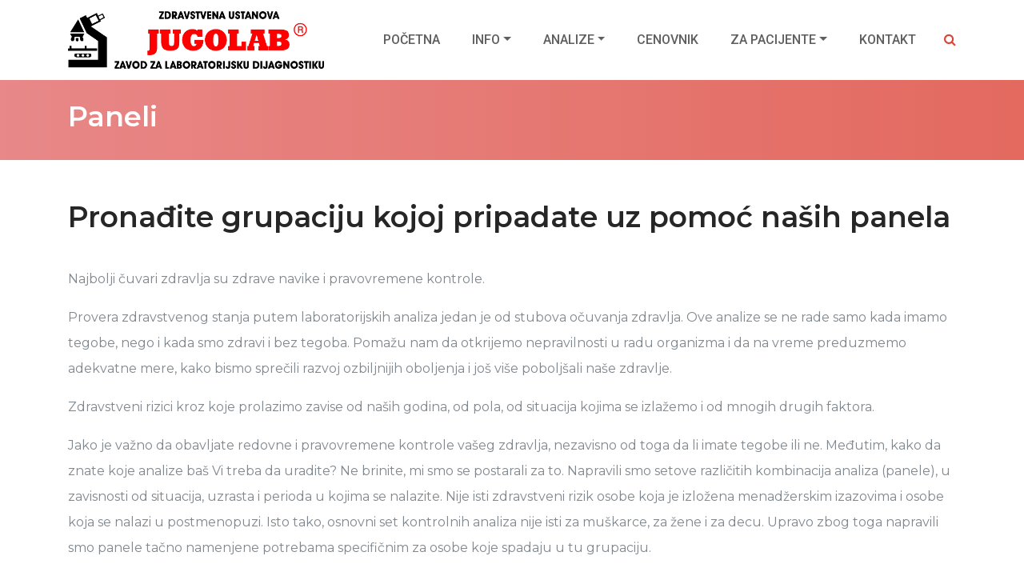

--- FILE ---
content_type: text/html
request_url: https://www.jugolab.rs/paneli
body_size: 4601
content:
<!-- Doctype HTML5 -->
<!DOCTYPE html>
<html lang="sr">
<head>
    <meta charset="UTF-8">
    <meta name="description" content="">
    <meta http-equiv="X-UA-Compatible" content="IE=edge">
    <meta name="viewport" content="width=device-width, initial-scale=1, viewport-fit=cover">
    <title>Paneli | Jugolab</title>
    <link rel="icon" type="image/png" href="img/core-img/favicon.png">
    <link rel="apple-touch-icon" href="img/core-img/microscope-apple.png">
    <link rel="stylesheet" href="css/core-style.css">
    <link rel="stylesheet" href="style.css">
    <link rel="stylesheet" href="css/responsive.css">
    <meta name="google-site-verification" content="UYguJTmDPPThseM63syI7DyZ4VivNYxTta-vKn_-4yo" />
    <!-- Schema.org for Google -->
    <meta itemprop="name" content="Laboratorija Jugolab | Laboratorijska dijagnostika Novi Sad">
    <meta itemprop="description" content="Zdravstvena ustanova Jugolab, specijalizovana ustanova za laboratorijsku dijagnostiku. Analize iz oblasti biohemija, imunologija, mikrobiologija...">
    <meta itemprop="image" content="https://www.jugolab.rs/img/core-img/microscope-apple.png">
    <!-- Open Graph general (Facebook, Pinterest & Google+) -->
    <meta property="og:title" content="Laboratorija Jugolab | Laboratorijska dijagnostika Novi Sad">
    <meta property="og:description" content="Zdravstvena ustanova Jugolab, specijalizovana ustanova za laboratorijsku dijagnostiku. Analize iz oblasti biohemija, imunologija, mikrobiologija...">
    <meta property="og:image" content="https://www.jugolab.rs/img/core-img/microscope-apple.png">
    <meta property="og:url" content="https://www.jugolab.rs">
    <meta property="og:site_name" content="Jugolab">
    <meta property="og:locale" content="sr_RS">
    <meta property="fb:admins" content="512366242135849">
    <meta property="og:type" content="website">
<!-- Facebook Pixel Code -->
<script>
!function(f,b,e,v,n,t,s)
{if(f.fbq)return;n=f.fbq=function(){n.callMethod?
n.callMethod.apply(n,arguments):n.queue.push(arguments)};
if(!f._fbq)f._fbq=n;n.push=n;n.loaded=!0;n.version='2.0';
n.queue=[];t=b.createElement(e);t.async=!0;
t.src=v;s=b.getElementsByTagName(e)[0];
s.parentNode.insertBefore(t,s)}(window,document,'script',
'https://connect.facebook.net/en_US/fbevents.js');
 fbq('init', '255798885524987'); 
fbq('track', 'PageView');
</script>
<noscript>
 <img height="1" width="1" 
src="https://www.facebook.com/tr?id=255798885524987&ev=PageView
&noscript=1"/>
</noscript>
<!-- End Facebook Pixel Code -->
    <!-- Global site tag (gtag.js) - Google Analytics -->
    <script async src="https://www.googletagmanager.com/gtag/js?id=UA-41854908-1"></script>
    <script>
        window.dataLayer = window.dataLayer || [];
        function gtag() {
            dataLayer.push(arguments);
        }
        gtag('js', new Date());
        gtag('config', 'UA-41854908-1');
    </script>
</head>
<body>
    <!--[if lte IE 9]>
      <p class="browserupgrade">You are using an <strong>outdated</strong> browser. Please <a href="https://browsehappy.com/">upgrade your browser</a> to improve your experience and security.</p>
  <![endif]-->
    <div id="preloader">
        <div class="medica-load"></div>
        <img src="img/core-img/microscope.png" alt="microscope preloader">
    </div>
    <header class="header-area">
        <div class="main-header-area" id="stickyHeader">
            <div class="container h-100">
                <div class="row h-100 align-items-center">
                    <div class="col-12 h-100">
                        <div class="main-menu h-100">
                            <nav class="navbar h-100 navbar-expand-lg">
                                <a class="navbar-brand" href="/"><img src="img/core-img/logo.png" alt="Logo" height="320" width="320"></a>
                                <button class="navbar-toggler" type="button" data-toggle="collapse" data-target="#medicaMenu" aria-controls="medicaMenu" aria-expanded="false" aria-label="Toggle navigation"><i class="fa fa-bars"></i> Meni</button>
                                <div class="collapse navbar-collapse" id="medicaMenu">
                                    <ul class="navbar-nav ml-auto">
                                        <li class="nav-item">
                                            <a class="nav-link" href="/">Početna<span class="sr-only">(current)</span></a>
                                        </li>
                                        <li class="nav-item dropdown">
                                            <a class="nav-link dropdown-toggle" href="#" id="navbarDropdown" role="button" data-toggle="dropdown" aria-haspopup="true" aria-expanded="false">Info</a>
                                            <div class="dropdown-menu" aria-labelledby="navbarDropdown">
                                                <a class="dropdown-item" href="o-nama">O nama</a>
                                                <a class="dropdown-item" href="laboratorije">Laboratorije</a>
                                                <a class="dropdown-item" href="akreditacija">Akreditacija</a>
                                                <a class="dropdown-item" href="novosti/">Novosti</a>
                                                <a class="dropdown-item" href="oprema">Oprema</a>
                                                <a class="dropdown-item" href="konkurs">Konkurs</a>
                                            </div>
                                        </li>
                                        <li class="nav-item dropdown">
                                            <a class="nav-link dropdown-toggle" href="#" id="navbarDropdown1" role="button" data-toggle="dropdown" aria-haspopup="true" aria-expanded="false">Analize</a>
                                            <div class="dropdown-menu" aria-labelledby="navbarDropdown">
                                                <a class="dropdown-item dropdown-toggle" href="#" id="navbarDropdown4" role="button" data-toggle="dropdown" aria-haspopup="true" aria-expanded="false">Biohemija</a>
                                                <div class="dropdown-menu" aria-labelledby="navbarDropdown">
                                                    <a class="dropdown-item" href="biohemija/">Osnovna biohemija</a>
                                                    <a class="dropdown-item" href="biohemija/krvna-slika">Analiza krvi</a>
                                                    <a class="dropdown-item" href="biohemija/koagulacija">Koagulacija</a>
                                                    <a class="dropdown-item" href="biohemija/tumor-markeri">Tumor markeri</a>
                                                    <a class="dropdown-item" href="biohemija/hormoni">Hormoni</a>
                                                    <a class="dropdown-item" href="biohemija/urea">Urea i kreatinin</a>
                                                    <a class="dropdown-item" href="biohemija/analiza-urina">Analiza urina</a>
                                                    <a class="dropdown-item" href="biohemija/spermogram">Spermogram</a>
                                                    <a class="dropdown-item" href="biohemija/prenatalni-skrining">Prenatalni skrining</a>
                                                    <a class="dropdown-item" href="biohemija/crp-c-reaktivni-protein">CRP</a>
<a class="dropdown-item" href="biohemija/anemija">Anemija</a>
<a class="dropdown-item" href="biohemija/dijabetes">Dijabetes</a>
<a class="dropdown-item" href="biohemija/stitna-zlezda">Štitna žlezda</a>
                                                </div>
                                                <a class="dropdown-item" href="mikrobiologija">Mikrobiologija</a>
                                                <a class="dropdown-item" href="patohistologija">Patohistologija</a>
                                            </div>
                                        </li>
                                        <li class="nav-item">
                                            <a class="nav-link" href="cenovnik/">Cenovnik</a>
                                        </li>
                                        <li class="nav-item dropdown">
                                            <a class="nav-link dropdown-toggle" href="#" id="navbarDropdown2" role="button" data-toggle="dropdown" aria-haspopup="true" aria-expanded="false">Za Pacijente</a>
                                            <div class="dropdown-menu" aria-labelledby="navbarDropdown">
                                                <a class="dropdown-item" href="priprema-pacijenata">Priprema pacijenata</a>
                                                <a class="dropdown-item" href="najcesca-pitanja">Najčešća pitanja</a>
                                                <a class="dropdown-item" href="akcije">Akcije</a>
                                                <a class="dropdown-item active" href="#">Paneli</a>
                                                <a class="dropdown-item" href="edukacija/">Edukacija</a>
                                                <a class="dropdown-item" href="patronazna-sluzba">Patronažna služba</a>
                                                <a class="dropdown-item" href="primedbe-sugestije">Primedbe/Sugestije</a>
                                                <div class="dropdown-divider"></div>
                                                <a class="dropdown-item" href="diskretno-zakazivanje-analiza">Diskretno zakazivanje analiza</a>
                                            </div>
                                        </li>
                                        <li class="nav-item">
                                            <a class="nav-link" href="kontakt">Kontakt</a>
                                        </li>
                                    </ul>
                                    <div class="header-search-form ml-auto">
                                        <form action="#">
                                            <input type="search" class="form-control" placeholder="Unesite reč za pretragu..." id="search" name="search">
                                            <input class="d-none" type="submit" value="submit">
                                        </form>
                                    </div>
                                    <div id="searchbtn">
                                        <i class="fa fa-search" aria-hidden="true"></i>
                                    </div>
                                </div>
                            </nav>
                        </div>
                    </div>
                </div>
            </div>
        </div>
    </header>
    <section class="breadcumb-area bg-img gradient-background-overlay">
        <div class="container h-100">
            <div class="row h-100 align-items-center">
                <div class="col-12">
                    <div class="breadcumb-content">
                        <h3 class="breadcumb-title">Paneli</h3>
                    </div>
                </div>
            </div>
        </div>
    </section>
    <section class="medica-about-content section_padding_50">
        <div class="container">
            <div class="row align-items-center">
                <div class="col-12 col-lg-12">
                    <div class="medica-about-text">
                        <h2>Pronađite grupaciju kojoj pripadate uz pomoć naših panela</h2>
                        <p>Najbolji čuvari zdravlja su zdrave navike i pravovremene kontrole.</p>
                        <p>Provera zdravstvenog stanja putem laboratorijskih analiza jedan je od stubova očuvanja zdravlja. Ove analize se ne rade samo kada imamo tegobe, nego i kada smo zdravi i bez tegoba. Pomažu nam da otkrijemo nepravilnosti u radu organizma i da na vreme preduzmemo adekvatne mere, kako bismo sprečili razvoj ozbiljnijih oboljenja i još više poboljšali naše zdravlje.</p>
                        <p>Zdravstveni rizici kroz koje prolazimo zavise od naših godina, od pola, od situacija kojima se izlažemo i od mnogih drugih faktora.</p>
                        <p>Jako je važno da obavljate redovne i pravovremene kontrole vašeg zdravlja, nezavisno od toga da li imate tegobe ili ne. Međutim, kako da znate koje analize baš Vi treba da uradite? Ne brinite, mi smo se postarali za to. Napravili smo setove različitih kombinacija analiza (panele), u zavisnosti od situacija, uzrasta i perioda u kojima se nalazite. Nije isti zdravstveni rizik osobe koja je izložena menadžerskim izazovima i osobe koja se nalazi u postmenopuzi. Isto tako, osnovni set kontrolnih analiza nije isti za muškarce, za žene i za decu. Upravo zbog toga napravili smo panele tačno namenjene potrebama specifičnim za osobe koje spadaju u tu grupaciju.</p>
                        <p>Pregledajte naše panele, odaberite odgovarajući panel i uradite proveru Vašeg zdravstvenog stanja. Panele možete uraditi u svim Jugolab laboratorijama.</p>
                    </div>
                </div>
            </div>
            <div class="row align-items-center">
                <div class="col-12 col-lg-12">
                    <div class="alert alert-warning alert-dismissible fade show" role="alert">
                        Kliknite na sliku da biste uvećali prikaz.
                        <button type="button" class="close" data-dismiss="alert" aria-label="Close">
                            <span aria-hidden="true">&times;</span>
                        </button>
                    </div>
                </div>
            </div>
            <div class="row align-items-center">
                <div class="col-12 col-lg-4">
                    <div class="jugolab-lab-post">
                        <div class="jugolab-lab-image gallery">
                            <a href="img/paneli/alergeni.jpg">
                                <img src="img/paneli/alergeni.jpg" alt="Laboratorija Cara Dusana Novi Sad">
                            </a>
                        </div>
                        <div class="jugolab-lab-content">
                            <div class="jugolab-lab-name text-center">
                                <h5>Panel za inhalatorne i nutritivne alergene</h5>
                            </div>
                        </div>
                    </div>
                </div>
                <div class="col-12 col-lg-4">
                    <div class="jugolab-lab-post">
                        <div class="jugolab-lab-image gallery1">
                            <a href="img/paneli/Anemija.jpg">
                                <img src="img/paneli/Anemija.jpg" alt="">
                            </a>
                        </div>
                        <div class="jugolab-lab-content">
                            <div class="jugolab-lab-name text-center">
                                <h5>Panel za anemiju</h5>
                            </div>
                        </div>
                    </div>
                </div> 
                <div class="col-12 col-lg-4">
                    <div class="jugolab-lab-post">
                        <div class="jugolab-lab-image gallery2">
                            <a href="img/paneli/Fitnes-panel.jpg">
                                <img src="img/paneli/Fitnes-panel.jpg" alt="">
                            </a>
                        </div>
                        <div class="jugolab-lab-content">
                            <div class="jugolab-lab-name text-center">
                                <h5>Fitnes panel</h5>
                            </div>
                        </div>
                    </div>
                </div>
                <div class="col-12 col-lg-4">
                    <div class="jugolab-lab-post">
                        <div class="jugolab-lab-image gallery3">
                            <a href="img/paneli/Menadzerski-panel.jpg">
                                <img src="img/paneli/Menadzerski-panel.jpg" alt="">
                            </a>
                        </div>
                        <div class="jugolab-lab-content">
                            <div class="jugolab-lab-name text-center">
                                <h5>Menadžerski panel</h5>
                            </div>
                        </div>
                    </div>
                </div>
                <div class="col-12 col-lg-4">
                    <div class="jugolab-lab-post">
                        <div class="jugolab-lab-image gallery4">
                            <a href="img/paneli/Muskarci.jpg">
                                <img src="img/paneli/Muskarci.jpg" alt="">
                            </a>
                        </div>
                        <div class="jugolab-lab-content">
                            <div class="jugolab-lab-name text-center">
                                <h5>Panel za muškarce</h5>
                            </div>
                        </div>
                    </div>
                </div>
                <div class="col-12 col-lg-4">
                    <div class="jugolab-lab-post">
                        <div class="jugolab-lab-image gallery5">
                            <a href="img/paneli/osteoporoza.jpg">
                                <img src="img/paneli/osteoporoza.jpg" alt="">
                            </a>
                        </div>
                        <div class="jugolab-lab-content">
                            <div class="jugolab-lab-name text-center">
                                <h5>Panel za osteoporozu</h5>
                            </div>
                        </div>
                    </div>
                </div>
                <div class="col-12 col-lg-4">
                    <div class="jugolab-lab-post">
                        <div class="jugolab-lab-image gallery6">
                            <a href="img/paneli/panel-skolski-uzrast2.jpg">
                                <img src="img/paneli/panel-skolski-uzrast2.jpg" alt="">
                            </a>
                        </div>
                        <div class="jugolab-lab-content">
                            <div class="jugolab-lab-name text-center">
                                <h5>Panel za školski uzrast</h5>
                            </div>
                        </div>
                    </div>
                </div>
                <div class="col-12 col-lg-4">
                    <div class="jugolab-lab-post">
                        <div class="jugolab-lab-image gallery7">
                            <a href="img/paneli/Perimenopauza.jpg">
                                <img src="img/paneli/Perimenopauza.jpg" alt="">
                            </a>
                        </div>
                        <div class="jugolab-lab-content">
                            <div class="jugolab-lab-name text-center">
                                <h5>Panel za žene u perimenopauzi</h5>
                            </div>
                        </div>
                    </div>
                </div>
                <div class="col-12 col-lg-4">
                    <div class="jugolab-lab-post">
                        <div class="jugolab-lab-image gallery8">
                            <a href="img/paneli/pnael-za-stitnu5a.jpg">
                                <img src="img/paneli/pnael-za-stitnu5a.jpg" alt="">
                            </a>
                        </div>
                        <div class="jugolab-lab-content">
                            <div class="jugolab-lab-name text-center">
                                <h5>Panel za štitnu žlezdu</h5>
                            </div>
                        </div>
                    </div>
                </div>
                <div class="col-12 col-lg-4">
                    <div class="jugolab-lab-post">
                        <div class="jugolab-lab-image gallery9">
                            <a href="img/paneli/postmenopauza.jpg">
                                <img src="img/paneli/postmenopauza.jpg" alt="">
                            </a>
                        </div>
                        <div class="jugolab-lab-content">
                            <div class="jugolab-lab-name text-center">
                                <h5>Panel za žene u postmenopauzi</h5>
                            </div>
                        </div>
                    </div>
                </div>
                <div class="col-12 col-lg-4">
                    <div class="jugolab-lab-post">
                        <div class="jugolab-lab-image gallery10">
                            <a href="img/paneli/predskolski-uzrast.jpg">
                                <img src="img/paneli/predskolski-uzrast.jpg" alt="">
                            </a>
                        </div>
                        <div class="jugolab-lab-content">
                            <div class="jugolab-lab-name text-center">
                                <h5>Panel za decu predškolskog uzrasta</h5>
                            </div>
                        </div>
                    </div>
                </div>
                <div class="col-12 col-lg-4">
                    <div class="jugolab-lab-post">
                        <div class="jugolab-lab-image gallery11">
                            <a href="img/paneli/preventivni-kardiovaskularni.jpg">
                                <img src="img/paneli/preventivni-kardiovaskularni.jpg" alt="">
                            </a>
                        </div>
                        <div class="jugolab-lab-content">
                            <div class="jugolab-lab-name text-center">
                                <h5>Preventivni kardiovaskularni panel</h5>
                            </div>
                        </div>
                    </div>
                </div>
                <div class="col-12 col-lg-4">
                    <div class="jugolab-lab-post">
                        <div class="jugolab-lab-image gallery12">
                            <a href="img/paneli/sa-viskom-kg.jpg">
                                <img src="img/paneli/sa-viskom-kg.jpg" alt="">
                            </a>
                        </div>
                        <div class="jugolab-lab-content">
                            <div class="jugolab-lab-name text-center">
                                <h5>Panel za pacijente sa viškom kilograma</h5>
                            </div>
                        </div>
                    </div>
                </div>
                <div class="col-12 col-lg-4">
                    <div class="jugolab-lab-post">
                        <div class="jugolab-lab-image gallery13">
                            <a href="img/paneli/trudnice.jpg">
                                <img src="img/paneli/trudnice.jpg" alt="">
                            </a>
                        </div>
                        <div class="jugolab-lab-content">
                            <div class="jugolab-lab-name text-center">
                                <h5>Panel za trudnice</h5>
                            </div>
                        </div>
                    </div>
                </div>
                <div class="col-12 col-lg-4">
                    <div class="jugolab-lab-post">
                        <div class="jugolab-lab-image gallery14">
                            <a href="img/paneli/zene-reproduktivnog-doba.jpg">
                                <img src="img/paneli/zene-reproduktivnog-doba.jpg" alt="">
                            </a>
                        </div>
                        <div class="jugolab-lab-content">
                            <div class="jugolab-lab-name text-center">
                                <h5>Panel za žene reproduktivnog doba</h5>
                            </div>
                        </div>
                    </div>
                </div>
                <div class="col-12 col-lg-4">
                    <div class="jugolab-lab-post">
                        <div class="jugolab-lab-image gallery15">
                            <a href="img/paneli/zene.jpg">
                                <img src="img/paneli/zene.jpg" alt="">
                            </a>
                        </div>
                        <div class="jugolab-lab-content">
                            <div class="jugolab-lab-name text-center">
                                <h5>Osnovni panel za žene</h5>
                            </div>
                        </div>
                    </div>
                </div>
                <div class="col-12 col-lg-4">
                    <div class="jugolab-lab-post">
                        <div class="jugolab-lab-image gallery15">
                            <a href="img/paneli/inhalatorni.jpg">
                                <img src="img/paneli/inhalatorni.jpg" alt="">
                            </a>
                        </div>
                        <div class="jugolab-lab-content">
                            <div class="jugolab-lab-name text-center">
                                <h5>Inhalatorni panel</h5>
                            </div>
                        </div>
                    </div>
                </div>
                <div class="col-12 col-lg-4">
                    <div class="jugolab-lab-post">
                        <div class="jugolab-lab-image gallery15">
                            <a href="img/paneli/nutritivni.jpg">
                                <img src="img/paneli/nutritivni.jpg" alt="">
                            </a>
                        </div>
                        <div class="jugolab-lab-content">
                            <div class="jugolab-lab-name text-center">
                                <h5>Nutritivni panel</h5>
                            </div>
                        </div>
                    </div>
                </div>
            </div>
        </div>
    </section>
    <footer class="jugolab-footer">
        <div class="container">
            <div class="row copyright">
                <div class="col-md-12 text-center">
                    <p>
                        &copy;
                        <script>
                            document.write(new Date().getFullYear());
                        </script> Jugolab | Sva prava zadržana. | <a href="sitemap.xml">Mapa sajta</a>
                    </p>
                    <p>
                        <ul class="jugolab-social-icons">
                            <li><a href="https://www.facebook.com/JugolabLaboratorije/" rel="noopener" target="_blank"><i class="fa fa-facebook fa-2x"></i></a></li>
                            <li><a href="https://www.instagram.com/zu_jugolab/" rel="noopener" target="_blank"><i class="fa fa-instagram fa-2x"></i></a></li>
                            <li><a href="https://linkedin.com/in/jugolab" rel="noopener" target="_blank"><i class="fa fa-linkedin fa-2x"></i></a></li>
                        </ul>
                    </p>
                </div>
            </div>
        </div>
    </footer>
    <script src="js/jquery/jquery-2.2.4.min.js"></script>
    <script src="js/popper.min.js"></script>
    <script src="js/bootstrap.min.js"></script>
    <script src="js/plugins.js"></script>
    <script src="js/active.js"></script>
</body>
</html>

--- FILE ---
content_type: text/css
request_url: https://www.jugolab.rs/css/core-style.css
body_size: 7731
content:
/* [ -- Master Stylesheet -- ] */

/* ------------- Index of Stylesheet -------------
:: 1.0 Import Web Fonts
:: 2.0 Import All CSS
:: 3.0 Base CSS
:: 4.0 Header Area CSS
:: 5.0 Welcome Area CSS
:: 6.0 About Us Area CSS
:: 7.0 Service Area CSS
:: 8.0 Doctor Area CSS
:: 9.0 Testimonials Area CSS
:: 10.0 Call to Action Area CSS
:: 11.0 Book an appoinment Area CSS
:: 12.0 Footer Area CSS
:: 13.0 Breadcumb Area CSS
:: 14.0 CTA Area CSS
:: 15.0 Department Area CSS
:: 16.0 Services Area CSS
:: 17.0 Blog Area CSS
:: 18.0 Contact Area CSS
:: 19.0 Shortcode Area CSS
:: 20.0 FAQ CSS
:: 21.0 Jobs CSS
:: 22.0 Price list CSS
:: 23.0 Laboratories CSS
:: 24.0 News CSS
------------------------------------------------ */

/* :: 1.0 Import Web Fonts */

@import url('https://fonts.googleapis.com/css?family=Montserrat:300,400,500,600,700|Roboto:400,500,700');

/* :: 2.0 Import All CSS */

@import 'bootstrap.min.css';
@import 'owl.carousel.css';
@import 'magnific-popup.css';
@import 'animate.css';
@import 'font-awesome.min.css';

/* :: 3.0 Base CSS */
* {
    margin: 0;
    padding: 0;
}

body {
    font-family: 'Montserrat', sans-serif;
    font-weight: 400;
}

h1,
h2,
h3,
h4,
h5,
h6 {
    color: #262626;
    line-height: 1.2;
    font-family: 'Montserrat', sans-serif;
    font-weight: 500;
}

p {
    color: #7f888f;
    font-size: 16px;
    line-height: 2;
    font-family: 'Montserrat', sans-serif;
    font-weight: 400;
}

a:focus {
    outline: 0 solid;
}

a {
    -webkit-transition: all 500ms ease 0s;
    transition: all 500ms ease 0s;
    text-decoration: none;
    outline: none;
    font-size: 14px;
    color: #5f5f5f;
    font-family: 'Montserrat', sans-serif;
    font-weight: 600;
}

a:hover {
  color: #dc4437;
  text-decoration: none;
}

hr {
  border: 0;
  margin-top: 60px;
  margin-bottom: 70px;
  margin-left: auto;
  margin-right: auto;
  max-width: 100%;
  background-position: 50%;
  box-sizing: border-box;
}

.fade-line {
  height: 2px;
  color: #dc4437;
  background-image: linear-gradient(90deg, rgba(255, 0, 0, 0), #dc4437 50%, rgba(255, 0, 0, 0) 100%);
}

.fade-line-1 {
  margin-top: 20px;
  height: 2px;
  color: #dc4437;
  background-image: linear-gradient(90deg, rgba(255, 0, 0, 0), #dc4437 50%, rgba(255, 0, 0, 0) 100%);
}

.fade-line-2 {
  height: 2px;
  color: #dc4437;
  background-image: linear-gradient(90deg, rgba(255, 0, 0, 0), #dc4437 50%, rgba(255, 0, 0, 0) 100%);
  margin-top: 30px;
  margin-bottom: 40px;
}

#preloader {
    position: fixed;
    z-index: 9999;
    width: 100%;
    height: 100%;
    background-color: #f2f4f8;
    top: 0;
    left: 0;
    display: -webkit-box;
    display: -ms-flexbox;
    display: flex;
    -webkit-box-pack: center;
    -ms-flex-pack: center;
    justify-content: center;
    -webkit-box-align: center;
    -ms-flex-align: center;
    align-items: center;
}

ul,
ol {
    margin: 0;
}

ol li,
ul li {
    list-style: none;
}

img {
    height: auto;
    max-width: 100%;
}

#preloader {
    overflow: hidden;
    background-color: #f2f4f8;
    height: 100%;
    left: 0;
    position: fixed;
    top: 0;
    width: 100%;
    z-index: 999999;
}

#preloader img {
    position: absolute;
    top: 50%;
    left: 50%;
    margin-top: -15px;
    margin-left: -15px;
    width: 50px;
    height: 50px;
    z-index: 8;
    -webkit-animation: 2000ms linear 0s normal none infinite running medica-thumb;
            animation: 2000ms linear 0s normal none infinite running medica-thumb;
}

.medica-load {
    -webkit-animation: 2000ms linear 0s normal none infinite running medica-load;
    animation: 2000ms linear 0s normal none infinite running medica-load;
    background: transparent none repeat scroll 0 0;
    border-color: #ffffff #ffffff #dc4437;
    border-radius: 50%;
    border-style: solid;
    border-width: 2px;
    height: 80px;
    position: absolute;
    width: 80px;
    z-index: 10;
    top: 50%;
    left: 50%;
    margin-top: -30px;
    margin-left: -30px;
}

@-webkit-keyframes medica-load {
    0% {
        -webkit-transform: rotate(0deg);
        transform: rotate(0deg);
    }
    100% {
        -webkit-transform: rotate(360deg);
        transform: rotate(360deg);
    }
}

@keyframes medica-load {
    0% {
        -webkit-transform: rotate(0deg);
        transform: rotate(0deg);
    }
    100% {
        -webkit-transform: rotate(360deg);
        transform: rotate(360deg);
    }
}

@-webkit-keyframes medica-thumb {
    0% {
        opacity: 0;
        -ms-filter: "progid:DXImageTransform.Microsoft.Alpha(Opacity=0)";
    }
    50% {
        opacity: 1;
        -ms-filter: "progid:DXImageTransform.Microsoft.Alpha(Opacity=100)";
    }
    100% {
        opacity: 0;
        -ms-filter: "progid:DXImageTransform.Microsoft.Alpha(Opacity=0)";
    }
}

@keyframes medica-thumb {
    0% {
        opacity: 0;
        -ms-filter: "progid:DXImageTransform.Microsoft.Alpha(Opacity=0)";
    }
    50% {
        opacity: 1;
        -ms-filter: "progid:DXImageTransform.Microsoft.Alpha(Opacity=100)";
    }
    100% {
        opacity: 0;
        -ms-filter: "progid:DXImageTransform.Microsoft.Alpha(Opacity=0)";
    }
}

.medica-table {
    display: table;
    z-index: 9;
    position: absolute;
    width: 100%;
    height: 100%;
    margin: 0;
}

.medica-table-cell {
    display: table-cell;
    vertical-align: middle;
}

.mt-15 {
    margin-top: 15px;
}

.mt-30 {
    margin-top: 30px;
}

.mt-50 {
    margin-top: 50px;
}

.mt-70 {
    margin-top: 70px;
}

.mt-100 {
    margin-top: 100px;
}

.mb-15 {
    margin-bottom: 15px;
}

.mb-30 {
    margin-bottom: 30px;
}

.mb-50 {
    margin-bottom: 50px;
}

.ml-15 {
    margin-left: 15px;
}

.ml-30 {
    margin-left: 30px;
}

.mr-15 {
    margin-right: 15px;
}

.mr-30 {
    margin-right: 30px;
}

.mb-70 {
    margin-bottom: 70px;
}

.mb-100 {
    margin-bottom: 100px;
}

.bg-img {
    background-position: center center;
    background-size: cover;
    background-repeat: no-repeat;
}

.bg-default {
    background-color: #172538;
}

.bg-gray {
    background-color: #e0f3f9;
}

.bg-transparent {
    background-color: transparent;
}

.bg-transparent-dark {
    background-color: rgba(0, 0, 0, 0.5) !important;
}

.bg-transparent-light {
    background-color: rgba(255, 255, 255, 0.5) !important;
}

.font-bold {
    font-weight: 700;
}

.font-light {
    font-weight: 300;
}

.height-500 {
    height: 500px !important;
}

.height-600 {
    height: 600px !important;
}

.height-700 {
    height: 700px !important;
}

.height-800 {
    height: 800px !important;
}

#scrollUp {
    background: #dc4437;
    background: -webkit-linear-gradient(to right, #ed2939, #dc4437);
    background: -webkit-linear-gradient(left, #ed2939, #dc4437);
    background: linear-gradient(to right, #ed2939, #dc4437);
    border-radius: 0;
    bottom: 100px;
    box-shadow: 0 2px 6px 0 rgba(0, 0, 0, 0.5);
    color: #fff;
    font-size: 35px;
    height: 40px;
    line-height: 38px;
    right: 0;
    text-align: center;
    width: 40px;
}

.section_padding_100 {
    padding: 100px 0;
}

.section_padding_50 {
    padding: 50px 0;
}

.section_padding_50_0 {
    padding: 50px 0 0 0;
}

.section_padding_100_70 {
    padding: 100px 0 70px;
}

.section_padding_100_50 {
    padding: 100px 0 50px;
}

.section_padding_100_0 {
    padding: 100px 0 0;
}

.section_padding_0_100 {
    padding: 0 0 100px;
}

.section_padding_100_20 {
    padding: 100px 0 20px 0;
}

.section_padding_small_b {
    padding-bottom: 5px !important;
}

.section_heading {
    text-align: center;
    margin-bottom: 80px;
    position: relative;
    z-index: 1;
}

.section_heading img {
    margin-bottom: 10px;
}

.section_heading h2 {
    font-size: 35px;
    margin-bottom: 0;
    font-weight: 700;
}

.section_heading.white-heading h2 {
    color: #fff;
}

.section_heading p {
    margin-bottom: 0;
    margin-top: 5px;
}

.medica-btn {
    display: inline-block;
    color: #fff;
    background-color: transparent;
    height: 60px;
    padding: 0 30px;
    line-height: 56px;
    font-size: 14px;
    min-width: 140px;
    border: 2px solid #fff;
    border-radius: 0;
    font-weight: 600;
}

.medica-btn.btn-2 {
    color: #fff;
    background-color: #dc4437;
    border-color: #dc4437;
}

.medica-btn.btn-3 {
    color: #dc4437;
    background-color: #fff;
    border-color: #dc4437;
}

.medica-btn.btn-4 {
    color: #262626;
    background-color: #fff;
    border-color: #262626;
}

.medica-btn.btn-5 {
    color: #dc4437;
    background-color: #262626;
    border-color: #262626;
}

.medica-btn:hover,
.medica-btn:focus {
    color: #fff;
    background-color: #dc4437;
    border-color: #dc4437;
}

.gradient-background {
    background: #dc4437;
    background: -webkit-linear-gradient(to right, #F1A9A0, #dc4437);
    background: -webkit-linear-gradient(left, #F1A9A0, #dc4437);
    background: linear-gradient(to right, #F1A9A0, #dc4437);
}

.gradient-background-overlay,
.background-overlay {
    position: absolute;
    z-index: 1;
    top: 0;
    left: 0;
    width: 100%;
    height: 100%;
}

.gradient-background-overlay:after,
.background-overlay:after {
    content: "";
    position: absolute;
    height: 100%;
    width: 100%;
    z-index: -1;
    top: 0;
    left: 0;
    background: #dc4437;
    background: -webkit-linear-gradient(to right, #E26A6A, #dc4437);
    background: -webkit-linear-gradient(left, #E26A6A, #dc4437);
    background: linear-gradient(to right, #E26A6A, #dc4437);
    opacity: 0.8;
    -ms-filter: "progid:DXImageTransform.Microsoft.Alpha(Opacity=80)";
}

.background-overlay:after {
    background: rgba(238, 70, 73, 0.7);
}

/* :: 4.0 Header Area CSS */

.header-area {
    position: relative;
    z-index: 100;
}

.main-header-area {
    width: 100%;
    height: 100px;
    position: relative;
    z-index: 1;
}

.is-sticky .main-header-area {
    width: 100%;
    z-index: 10000 !important;
    background-color: #f2f4f8;
    box-shadow: 0 0 30px 0px rgba(0, 0, 0, 0.2);
}

.navbar {
    padding: 0;
}

#searchbtn {
    cursor: pointer;
    margin-left: 15px;
    color: #dc4437;
}

.header-search-form,
.search-form-on .navbar-nav {
    display: none;
}

.search-form-on .header-search-form {
    display: block;
}

.header-area .main-menu .nav-link {
    font-size: 16px;
    text-transform: uppercase;
    padding: 0 20px;
    color: #5f5f5f;
    font-family: 'Roboto', sans-serif;
    font-weight: 500;
}

.header-area .main-menu .nav-item.active .nav-link,
.header-area .main-menu .nav-link:hover,
.header-area .main-menu .nav-link:focus {
    color: #dc4437;
}

.dropdown-menu.show {
    border: none;
    padding: 15px 0;
    box-shadow: 0 5px 40px rgba(0, 0, 0, 0.15);
    margin-top: 15px;
}

.dropdown-item {
    font-size: 13px;
    font-family: 'Roboto', sans-serif;
    font-weight: 500;
    color: #5f5f5f;
    text-transform: uppercase;
}

.dropdown-item.active,
.dropdown-item:active {
  background-color: #dc4437;
}

.dropdown-item:hover,
.dropdown-item:focus {
    color: #dc4437;
    font-size: 13px;
    font-weight: 500;
    font-family: 'Roboto', sans-serif;
    background-color: #f2f4f8;
}

.header-search-form form input {
    width: 550px;
    height: 45px;
    padding: 5px 15px;
    font-size: 18px;
    color: #fff;
    border: none;
    background-color: transparent;
    border: 2px solid #dc4437;
    border-radius: 4px;
    -webkit-transition-duration: 500ms;
    transition-duration: 500ms;
    margin-bottom: 0;
}

.header-search-form form input:focus {
    box-shadow: none;
    border-color: #dc4437;
    background-color: transparent;
}

/* :: 5.0 Welcome Area CSS */

.hero-area,
.single-hero-slide {
    position: relative;
    z-index: 1;
    width: 100%;
}

.hero-slides-content h1 {
    color: #fff;
    font-size: 50px;
    font-weight: 700;
    margin-bottom: 20px;
    background:rgba(0,0,0,0.5);
    border-radius:5px;
    max-width: 250px;
    text-align: center;
}

.hero-slides-content h5 {
    color: #fff;
    font-size: 22px;
    font-weight: 600;
    background:rgba(0,0,0,0.5);
    border-radius:5px;
    max-width: 800px;
    padding: 10px;
}

.hero-area .owl-prev,
.hero-area .owl-next,
.medica-testimonials-area .owl-prev,
.medica-testimonials-area .owl-next {
    width: 44px;
    height: 44px;
    position: absolute;
    border: 2px solid #fff;
    top: 50%;
    line-height: 40px;
    text-align: center;
    color: #fff;
    left: 70px;
    margin-top: -22px;
    opacity: 0.3;
    -ms-filter: "progid:DXImageTransform.Microsoft.Alpha(Opacity=30)";
    -webkit-transition-duration: 300ms;
            transition-duration: 300ms;
}

.hero-area .owl-next,
.medica-testimonials-area .owl-next {
    left: auto;
    right: 70px;
}

.hero-area .owl-dots {
    width: 1110px;
    position: absolute;
    bottom: 35px;
    left: 50%;
    -webkit-transform: translateX(-50%);
            transform: translateX(-50%);
}

.hero-area .owl-dot {
    color: #fff;
    display: inline-block;
    font-size: 15px;
    border: 2px solid transparent;
    width: 35px;
    height: 35px;
    text-align: center;
    line-height: 31px;
    font-weight: 600;
}

.hero-area .owl-dot.active {
    border: 2px solid #fff;
}

.hero-area:hover .owl-prev,
.hero-area:hover .owl-next,
.medica-testimonials-area:hover .owl-prev,
.medica-testimonials-area:hover .owl-next {
    opacity: 1;
    -ms-filter: "progid:DXImageTransform.Microsoft.Alpha(Opacity=100)"
}

.medica-about-us-area {
    position: relative;
    z-index: 1;
    padding-bottom: 100px;
}

.medica-contact-info-area {
    padding: 50px 0 0;
    background-color: #d64541;
}

.single-contact-info {
    margin-bottom: 50px;
}

.contact-meta p {
    margin: 0;
    color: #6c6c6c;
}

.medica-emergency-card,
.medica-doctors-card,
.medica-appointment-card,
.medica-department-card,
.medica-contact-card,
.medica-catagories-card,
.latest-news-widget-area {
    padding: 50px 40px;
    background-color: #E26A6A;
    width: 100%;
}

.medica-card-area .col-12 {
    -ms-flex-item-align: stretch;
    align-self: stretch;
    display: -webkit-inline-box;
    display: -ms-inline-flexbox;
    display: inline-flex;
}

.medica-doctors-card,
.medica-department-card {
    background-color: #d64541;
}

.medica-appointment-card {
    background-color: #c0392b;
    padding-bottom: 30px;
}

.medica-contact-card {
    background-color: #e74c3c;
}

.latest-news-widget-area,
.medica-catagories-card {
    background-color: transparent;
}

.medica-emergency-card h5,
.medica-doctors-card h5,
.medica-appointment-card h5,
.medica-department-card h5,
.medica-contact-card h5 {
    color: #fff;
    margin-bottom: 20px;
    text-decoration: underline;
    font-size: 23px;
    font-weight: 700;
}

.latest-news-widget-area h5,
.medica-catagories-card h5 {
    margin-bottom: 20px;
    font-weight: 600;
}

.medica-emergency-card h4 {
    color: #093c80;
    margin-bottom: 30px;
}

.medica-emergency-card p,
.medica-doctors-card p {
    color: #fff;
    margin-bottom: 35px;
}

.medica-emergency-card > a,
.medica-doctors-card > a {
    color: #000;
    font-size: 16px;
    font-weight: 600;
    transition: 300ms;
}

.medica-appointment-card .form-control {
    width: 100%;
    height: 40px;
    background-color: #dc4437;
    border: none;
    border-radius: 0;
    font-size: 12px;
    font-style: italic;
    font-weight: 300;
    color: #fff;
    position: relative;
    z-index: 1;
}

.medica-appointment-card .form-control::-webkit-input-placeholder {
    color: #fff;
}

.medica-appointment-card .form-control::-moz-placeholder {
    color: #fff;
}

.medica-appointment-card .form-control:-ms-input-placeholder {
    color: #fff;
}

.medica-appointment-card .form-control::placeholder {
    color: #fff;
}

select.form-control:not([size]):not([multiple]) {
    height: 40px;
}

.medica-appointment-card select {
    -webkit-appearance: none;
    -moz-appearance: none;
    appearance: none;
}

.department-menu li a {
    display: block;
    color: #fff;
    padding: 15px;
    border-bottom: 1px solid #7badee;
}

.department-menu li a:hover,
.department-menu li a:focus {
    padding-left: 20px;
    border-bottom: 1px solid #fff;
}

.medica-contact-card .single-contact-info {
    margin-bottom: 30px;
}

.medica-contact-card .contact-meta p {
    color: #fff;
    font-size: 13px;
}

.catagories-menu li a {
    display: block;
    color: #7f7e7e;
    padding: 15px;
    border-bottom: 1px solid #e3e3e3;
}

.catagories-menu li a:hover,
.catagories-menu li a:focus {
    padding-left: 20px;
    border-bottom: 1px solid #dc4437;
    color: #dc4437;
}

.department-menu li:last-child a,
.catagories-menu li:last-child a {
    border-bottom: none;
}

/* :: 6.0 About Us Area CSS */

.medica-about-text h2 {
    font-size: 36px;
    font-weight: 600;
    margin-bottom: 40px;
}

.medica-about-text h2 span {
    background-color: #dc4437;
    color: #fff;
    padding: 2px;
}

.medica-about-text p:last-of-type {
    margin-bottom: 40px;
}

.medica-about-thumbnail {
    text-align: center;
}

.medica-about-thumbnail img {
  border-radius: 5px;
}

.medica-doctors-area .section_heading {
  margin-bottom: 50px;
}

/* :: 7.0 Service Area CSS */

.medica-services-area {
    padding-top: 90px;
    position: relative;
    z-index: 1;
    height: 900px;
}

.single-service-area {
    margin-bottom: 80px;
}

.single-service-area img {
    margin-bottom: 30px;
    display: block;
    margin-left: auto;
    margin-right: auto;
}

.single-service-area h5 {
    color: #000;
    margin-bottom: 30px;
    text-align: center;
}

.single-service-area p {
    color: #000;
    margin-bottom: 0;
    text-align: center;
    font-size: 15px;
}

/* :: 8.0 Doctor Area CSS */

.single-doctor-area {
    position: relative;
    z-index: 1;
    margin-bottom: 80px;
}

/* :: 9.0 Testimonials Area CSS */

.medica-testimonials-area {
    position: relative;
    z-index: 1;
}

.single-testimonial-slide {
    text-align: center;
}

.single-testimonial-slide .col-12 > h6 {
    color: #fff;
    line-height: 2.2;
    margin-bottom: 40px;
}

.testimonial-given-author-info img {
    width: 78px !important;
    height: 78px !important;
    border-radius: 50%;
    margin: 0 auto 15px;
}

.testimonial-given-author-info > h6 {
    color: #fff;
    margin-bottom: 5px;
}

.testimonial-given-author-info > p {
    color: #fff;
    font-size: 12px;
    margin-bottom: 0;
    text-transform: uppercase;
}

/* :: 10.0 Call to Action Area CSS */

.medica-call-to-action {
    position: relative;
    z-index: 1;
}

.single-cool-fact {
    padding-bottom: 50px;
    text-align: center;
}

.single-cool-fact .counter-area h2 {
    color: #fff;
    font-size: 38px;
}

.single-cool-fact .counter-area h6 {
    color: #fff;
    margin-bottom: 0;
}

/* :: 11.0 Book an appoinment Area CSS */

.medica-book-an-appointment-area .medica-appointment-card {
    padding: 50px 30px;
}

.medica-appointment-card .form-group {
    position: relative;
    z-index: 1;
}

.medica-appointment-card .form-group > i {
    position: absolute;
    z-index: 2;
    text-align: center;
    line-height: 40px;
    top: 0;
    right: 10px;
    color: #fff;
}

/* :: 12.0 Footer Area CSS */

.jugolab-footer {
  background-color: #dc4437;
  width: 100%;
  position: relative;
  z-index: 1;
  margin: 0;
}

.jugolab-footer .copyright p {
  color: #fff;
  margin-top: 20px;
  font-size: 13px;
}

.jugolab-footer .jugolab-social-icons {
  padding-bottom: 15px;
}

.jugolab-footer .jugolab-social-icons li {
  display: inline-block;
  margin: 0;
  padding: 10px 10px 0 10px;
}

.jugolab-footer .jugolab-social-icons i {
  color: #fff;
  -webkit-transition-duration: 300ms;
          transition-duration: 300ms;
}

.jugolab-footer .jugolab-social-icons i:hover {
  color: black;
}

/* :: 13.0 Breadcumb Area CSS */

.breadcumb-area {
    width: 100%;
    height: 100px;
    position: relative;
    z-index: 1;
}

.breadcumb-title {
    vertical-align: middle;
    font-size: 35px;
    font-weight: 600;
    color: #fff;
}

.breadcrumb-item.active,
.breadcrumb-item a,
.breadcrumb-item {
    font-size: 16px;
    text-transform: uppercase;
    font-weight: 600;
    color: #fff;
}

.breadcrumb-item + .breadcrumb-item:before {
    content: "|";
    color: #fff;
}

.breadcrumb {
    padding: 0;
    margin-bottom: 0;
    background-color: transparent;
    border-radius: 0;
}

/* :: 14.0 CTA Area CSS */

.cta-area {
    position: relative;
    z-index: 1;
}

.cta-content h2 {
    color: #fff;
    font-size: 36px;
}

.cta-content h6 {
    color: #fff;
    margin-bottom: 0;
}

/* :: 15.0 Department Area CSS */

.single-department-area {
    margin-bottom: 100px;
}

.single-department-area > img {
    margin-bottom: 20px;
    height: 50px;
    width: auto;
}

.single-department-area > h6 {
    font-weight: 600;
    margin-bottom: 0;
    -webkit-transition-duration: 500ms;
            transition-duration: 500ms;
}

.single-department-area:hover > h6,
.single-department-area:focus > h6 {
    color: #dc4437;
}

/* :: 16.0 Services Area CSS */

.single-service {
    position: relative;
    z-index: 1;
    margin-bottom: 60px;
}

.single-service > img {
    margin-bottom: 50px;
}

.single-service h5 {
    font-size: 18px;
    font-weight: 600;
    margin-bottom: 20px;
}

.single-service a {
    color: #dc4437;
    display: block;
    font-weight: 600;
}

.single-service a:hover,
.single-service a:focus {
    color: #7f7e7e;
}

/* :: 17.0 Blog Area CSS */

.single-blog-area {
    margin-bottom: 100px;
}

.single-blog-area,
.single-blog-area .post-thumb {
    position: relative;
    z-index: 1;
}

.post-content {
    margin-top: 40px;
}

.post-content h4 {
    font-weight: 600;
}

.post-date > a {
    width: 125px;
    height: 38px;
    background-color: #dc4437;
    display: block;
    color: #fff;
    line-height: 38px;
    text-align: center;
    position: absolute;
    top: 40px;
    left: 0;
    z-index: 3;
}

.post-content > p {
    margin-bottom: 20px;
}

.post-meta p {
    padding-right: 5px;
}

.post-meta p,
.post-meta p a {
    font-size: 12px;
}

.post-content > a,
.post-meta p a {
    color: #dc4437;
}

.post-meta p:last-of-type a,
.post-content > a:hover,
.post-content > a:focus,
.latest-news-widget-area .widget-post-content a {
    color: #7f7e7e;
}

.page-item:first-child .page-link {
    margin-left: 0;
    border-top-left-radius: 0;
    border-bottom-left-radius: 0;
}

.page-item:last-child .page-link {
    border-top-right-radius: 0;
    border-bottom-right-radius: 0;
}

.pagination .page-link {
    padding: 0;
    margin-left: 2px;
    line-height: 35px;
    color: #262626;
    background-color: #fff;
    border: 2px solid transparent;
    width: 40px;
    height: 40px;
    text-align: center;
}

.pagination .page-link-nav {
    width: 90px;
}

.pagination .active .page-link,
.pagination .page-link:hover,
.pagination .page-link:focus {
    color: #dc4437;
    background-color: #fff;
    border: 2px solid #dc4437;
}

.medica-about-content .post p {
  font-size: 18px;
}

.medica-about-content .post ul {
	margin: 0 0 2em 0;
  padding: 1em 0 0 1em;
  font-size: 18px;
  color: #7f888f;
}

.medica-about-content .post ul li {
  padding-left: 0.5em;
  list-style: disc;
}

.medica-about-content .post a {
  -moz-transition: color 0.2s ease-in-out, border-bottom-color 0.2s ease-in-out;
	-webkit-transition: color 0.2s ease-in-out, border-bottom-color 0.2s ease-in-out;
	-ms-transition: color 0.2s ease-in-out, border-bottom-color 0.2s ease-in-out;
	transition: color 0.2s ease-in-out, border-bottom-color 0.2s ease-in-out;
	border-bottom: dotted 1px;
	color: #f56a6a;
	text-decoration: none;
  font-size: 18px;
}

.medica-about-content .post a:hover {
  border-bottom-color: #dc4437;
	color: #dc4437 !important;
}

/* :: 18.0 Contact Area CSS */

.form-control {
    background-color: #fff;
    width: 100%;
    height: 40px;
    border-radius: 5px;
    border: 2px solid #dc4437;
    font-size: 18px;
    color: #262626;
    font-weight: 400;
    padding: 10px 20px;
}

.form-control:focus {
    background-color: #f5f6fa;
}

textarea.form-control {
    height: 240px;
}

.form-control::-webkit-input-placeholder {
    color: #262626;
    font-style: italic;
    font-size: 15px;
    opacity: 0.75;
    -ms-filter: "progid:DXImageTransform.Microsoft.Alpha(Opacity=100)";
}

.form-control::-moz-placeholder {
    color: #262626;
    font-style: italic;
    font-size: 15px;
    opacity: 0.75;
    -ms-filter: "progid:DXImageTransform.Microsoft.Alpha(Opacity=100)";
}

.form-control:-ms-input-placeholder {
    color: #262626;
    font-style: italic;
    font-size: 15px;
    opacity: 0.75;
    -ms-filter: "progid:DXImageTransform.Microsoft.Alpha(Opacity=100)";
}

.form-control::placeholder {
    color: #262626;
    font-style: italic;
    font-size: 15px;
    opacity: 0.75;
    -ms-filter: "progid:DXImageTransform.Microsoft.Alpha(Opacity=100)";
}

.btn-remarks {
  background-color: #f4b9b1;
  color: white;
  font-size: 25px;
  font-weight: 500;
  transition-duration: 300ms;
}

.btn-remarks:hover {
  background-color: #dc4437;
}

#inputTitle {
  height: 50px;
  font-size: 16px;
  font-weight: 400;
  font-style: italic;
}

#inputLab {
  height: 50px;
  font-size: 16px;
  font-weight: 400;
  font-style: italic;
}

#contact {
    padding-bottom: 50px;
    padding-top: 50px;
    background-color: #f8f9fa;
}

#contact a {
  -moz-transition: color 0.2s ease-in-out, border-bottom-color 0.2s ease-in-out;
		-webkit-transition: color 0.2s ease-in-out, border-bottom-color 0.2s ease-in-out;
		-ms-transition: color 0.2s ease-in-out, border-bottom-color 0.2s ease-in-out;
		transition: color 0.2s ease-in-out, border-bottom-color 0.2s ease-in-out;
		border-bottom: dotted 1px;
		color: #dc4437;
		text-decoration: none;
}

#contact a:hover {
  color:#f56a6a;
}

.space {
    margin-top: 40px;
}
.btn-form, .btn-form:hover, .btn-form:focus {
    background-color: #dc4437;
    color: #fff;
    border-radius: 0px;
    padding: 10px 20px;
}

/* :: 19.0 Shortcode Area CSS */

.card-deck {
  padding-bottom: 30px;
}

.medica-about-content {
  padding-bottom: 40px;
}

.jugolab-bottom-padding {
  padding-bottom: 80px;
}

.cars-images img {
  padding-bottom: 20px;
}

.noselect {
  -webkit-touch-callout: none;
    -webkit-user-select: none;
     -khtml-user-select: none;
       -moz-user-select: none;
        -ms-user-select: none;
            user-select: none;
}

.analysis-text {
  padding: 15px;
}

.analysis-text h2 {
  font-size: 30px;
  font-weight: 600;
  border-bottom: 2px solid #dc4437;
  padding-bottom: 10px;
}

.analysis-text h3 {
  font-size: 22px;
}

.analysis-text p {
  font-size: 15px;
}

.analysis-text a {
  font-size: 16px;
  color: #dc4437;
  border-bottom: 1px dotted;
  transition-duration: 200ms;
}

.analysis-text a:hover {
  color: #f4b9b1;
}

.analysis-text ul li {
  font-size: 17px;
}

select:disabled {
  background-color: #f4b9b1 !important;
}

table {
		margin: 2em 0 2em 0;
		width: 100%;
    font-weight: 500;
    font-size: 18px;
  }

table tbody tr {
		border: solid 1px rgba(210, 215, 217, 0.60);
}

table tbody a {
    -moz-transition: color 0.2s ease-in-out, border-bottom-color 0.2s ease-in-out;
    -webkit-transition: color 0.2s ease-in-out, border-bottom-color 0.2s ease-in-out;
    -ms-transition: color 0.2s ease-in-out, border-bottom-color 0.2s ease-in-out;
    transition: color 0.2s ease-in-out, border-bottom-color 0.2s ease-in-out;
    border-bottom: dotted 1px;
    text-decoration: none;
    font-size: 16px;
}

table tbody a:hover {
    font-size: 16px;
}

table td {
		padding: 0.5em 0.5em;
}

table th {
    padding: 0 0.75em 0.75em 0.75em;
		text-align: left;
}

table thead {
		border-bottom: solid 2px rgba(210, 215, 217, 0.75);
}

table tfoot {
		border-top: solid 2px rgba(210, 215, 217, 0.75);
}

ul.alt2 {
		margin: 0 0 2em 0;
		padding-left: 1em;
    color: #7f888f;
}

ul.alt2 li {
		padding-left: 0.5em;
    list-style: disc;
}

ul.alt2 li a {
  -moz-transition: color 0.2s ease-in-out, border-bottom-color 0.2s ease-in-out;
  -webkit-transition: color 0.2s ease-in-out, border-bottom-color 0.2s ease-in-out;
  -ms-transition: color 0.2s ease-in-out, border-bottom-color 0.2s ease-in-out;
  transition: color 0.2s ease-in-out, border-bottom-color 0.2s ease-in-out;
  border-bottom: dotted 1px;
  color: #dc4437;
  text-decoration: none;
  font-size: 16px;
}

ul.alt2 li a:hover {
  color: #f2b0a9;
}

#coming-to-lab {
  padding: 15px;
}

#coming-to-lab h6 {
  padding-bottom: 15px;
}

#coming-to-lab img {
  margin-bottom: 20px;
}

.elements-title h2 {
    font-weight: 600;
    text-transform: uppercase;
    font-size: 18px;
    margin-bottom: 50px;
}

.black-heading::after {
  content: "";
  position: absolute;
  left: 0;
  bottom: 0;
  top: 0;
  right: 0;
  height: 75px;
  width: 60px;
  border-bottom: 4px solid #dc4437;
  margin: auto;
}

.black-heading-1::after {
  content: "";
  position: absolute;
  left: 0;
  bottom: 0;
  top: 0;
  right: 0;
  height: 60px;
  width: 60px;
  border-bottom: 4px solid #dc4437;
  margin: auto;
}

.black-heading-2 {
  padding-bottom: 50px;
  position: relative;
}

.black-heading-2::after {
  content: "";
  position: absolute;
  left: 0;
  bottom: 0;
  top: 0;
  height: 10px;
  width: 50px;
  border-bottom: 4px solid #dc4437;
  margin: auto;
  float: left;
  text-align: left;
}

#collapseHelpBox {
  padding-bottom: 30px;
  transition-timing-function: linear;
  transition-duration: 0.2s;
}

/* Accordians */

.panel {
    background-color: #fff;
    border: 0 solid transparent;
    border-radius: 4px;
    box-shadow: 0 0 0 transparent;
    margin-bottom: 15px;
}

.single-accordion:last-of-type {
    margin-bottom: 0px;
}

.single-accordion h6 a {
    background-color: #dc4437;
    border-radius: 0;
    color: #fff;
    display: block;
    margin: 0;
    padding: 10px 60px 10px 20px;
    position: relative;
    font-size: 15px;
    text-transform: none;
    font-weight: 600;
}

.single-accordion h6 a.collapsed {
    background-color: #f2b0a9;
    color: #fff;
}

.single-accordion h6 a span {
    font-size: 14px;
    position: absolute;
    right: 20px;
    text-align: center;
    top: 14px;
}

.single-accordion h6 a.collapsed span.accor-close {
    opacity: 0;
    -ms-filter: "progid:DXImageTransform.Microsoft.Alpha(Opacity=0)";
    filter: alpha(opacity=0);
}

span.accor-open {
    opacity: 0;
    -ms-filter: "progid:DXImageTransform.Microsoft.Alpha(Opacity=0)";
    filter: alpha(opacity=0);
}

.single-accordion h6 a.collapsed span.accor-open {
    opacity: 1;
    -ms-filter: "progid:DXImageTransform.Microsoft.Alpha(Opacity=100)";
    filter: alpha(opacity=100);
}

.single-accordion h6 {
    margin-bottom: 0;
    text-transform: uppercase;
}

.single-accordion .accordion-content {
    border-top: 0 solid transparent;
    box-shadow: none;
}

.single-accordion .accordion-content p {
    padding: 20px 15px 5px;
    margin-bottom: 0;
}

.single-accordion .accordion-content ul {
  padding: 20px 15px 15px 40px;
  margin-bottom: 0;
}

.single-accordion .accordion-content li {
  color: #7f7e7e;
  font-size: 15px;
  line-height: 2;
  font-family: 'Montserrat', sans-serif;
  font-weight: 500;
  list-style: disc;
}

.single-accordion .accordion-content h5 {
  color: #dc4437;
  padding: 10px 15px 0 10px;
}

/* barfiller */

.single_progress_bar {
    margin-bottom: 20px;
}

.single_progress_bar:last-of-type {
    margin-bottom: 0;
}

.barfiller {
    background: #e0e0e0;
    border: none;
    border-radius: 0;
    box-shadow: none;
    height: 2px;
    margin-bottom: 5px;
    position: relative;
    width: 100%;
}

.barfiller .fill {
    display: block;
    position: relative;
    width: 0px;
    height: 100%;
    background-color: #dc4437;
    z-index: 1;
}

.barfiller .tipWrap {
    display: none;
}

.barfiller .tip {
    margin-top: -16px;
    font-size: 14px;
    left: 0px;
    position: absolute;
    z-index: 2;
    background-color: #dc4437;
    color: #fff;
    width: 60px;
    height: 32px;
    text-align: center;
    line-height: 32px;
    font-weight: 500;
}

.single_progress_bar p {
    margin-bottom: 0;
    margin-top: 10px;
    color: #262626;
    font-weight: 600;
}

.single-pie-bar h6 {
    margin-bottom: 0;
}

/* Cool Facts */

.counter-area h2 {
    font-size: 36px;
}

.counter-area h6 {
    margin-bottom: 0;
    color: #838383;
}

.single-cool-fact-area h2 {
    color: #dc4437;
    font-size: 36px;
}

.counter-area h6 {
    color: #262626;
    margin-bottom: 0;
}

.single-icon-box img {
    margin-bottom: 15px;
}

.analysis-cards {
  padding-bottom: 100px;
  padding-top: 80px;
  border-top: 1px solid rgba(170, 170, 170, 0.3);
}

.cards-wrapper .col-12 {
  -ms-flex-item-align: stretch;
  align-self: stretch;
  display: -webkit-inline-box;
  display: -ms-inline-flexbox;
  display: inline-flex;
}

.post-entry {
  transition: all 0.25s ease-in;
  border-bottom: 3px solid #dc4437;
  background: #fff;
  margin-bottom: 30px;
}

.post-entry:hover {
  transform: translateY(-10px);
  box-shadow: 0 24px 24px 0 rgba(0, 0, 0, 0.2);
}

.post-entry .body-text {
  padding: 20px;
}

.btn-cards {
  -webkit-transition: .3s all ease;
  -o-transition: .3s all ease;
  transition: .3s all ease;
  padding: 12px 30px;
  text-transform: uppercase;
  letter-spacing: .15em;
  border: 2px solid #dc4437;
  color: #dc4437;
  transition: 300ms;
}

.btn-cards:hover {
  -webkit-box-shadow: 0 3px 10px -2px rgba(0, 0, 0, 0.2) !important;
  box-shadow: 0 3px 10px -2px rgba(0, 0, 0, 0.2) !important;
  background-color: #dc4437;
  color: #fff;
  text-decoration: none;
}

.btn-cards.btn-outline-primary:hover, .btn-cards.btn-outline-primary:focus, .btn-cards.btn-outline-primary:active {
  color: #fff;
}

.btn-cards.btn-sm {
  font-size: 12px;
}

.contact-widget i {
  color: #e55039;
}

.contact-widget {
  justify-content: center;
}

/* :: 20.0 FAQ CSS */

.live-search-box {
  width: 100%;
  display: block;
  padding: 1em;
  -webkit-box-sizing: border-box;
  -moz-box-sizing: border-box;
  box-sizing: border-box;
  border: 2px solid #dc4437;
  -webkit-border-radius: 5px;
  -moz-border-radius: 5px;
  border-radius: 5px;
  font-size: 16px;
}

.topic {
  padding: 20px;
  padding-top: 0px;
  padding-bottom: 0px;
  border-bottom: solid 1px #ebebeb;
}

.open-q {
  cursor: pointer;
  display: block;
  padding: 0px;
}

.open-q:hover {
  opacity: 0.7;
}

.expanded {
  background-color: #f5f5f5;
  transition: all .3s ease-in-out;
}

.ptag {
  display: none;
}

.question {
  padding-top: 40px;
  padding-right: 40px;
  padding-bottom: 30px;
  font-size: 20px;
  font-weight: 500;
  color: #dc4437;
}

.answer {
  font-size: 16px;
  line-height: 26px;
  display: none;
  margin-bottom: 30px;
  text-align: justify;
  padding-left: 20px;
  padding-right: 20px;
}

.faq-t {
  -moz-transform: rotate(-45deg);
  -ms-transform: rotate(-45deg);
  -webkit-transform: rotate(-45deg);
  transform: rotate(-45deg);
  display: inline-block;
  float: right;
  position: relative;
  top: -55px;
  right: 10px;
  width: 10px;
  height: 10px;
  background: transparent;
  border-left: 2px solid #ccc;
  border-bottom: 2px solid #ccc;
  transition: all .3s ease-in-out;
}

.faq-o {
  top: -50px;
  -moz-transform: rotate(-224deg);
  -ms-transform: rotate(-224deg);
  -webkit-transform: rotate(-224deg);
  transform: rotate(-224deg);
}

/* :: 21.0 Jobs CSS */


/* :: 22.0 Price list CSS */

#pricelistModal .modal-title {
  margin: 0 auto;
}

.accordion-menu {
  width: 100%;
  max-width: 1200px;
  margin: 60px auto 20px;
  background-color: #dc4437;
  border-radius: 5px;
}

.accordion-menu ul {
  list-style: none;
}

.accordion-menu li.open .dropdownlink {
  color: white;
}

.accordion-menu li.open .dropdownlink .fa-chevron-down {
  -webkit-transform: rotate(180deg);
          transform: rotate(180deg);
}

.accordion-menu li:last-child .dropdownlink {
  border-bottom: 0;
}

.pricelist-search .live-search-box-pricelist {
  width: 100%;
  display: block;
  margin: 50px 0;
  padding: 16px;
  -webkit-box-sizing: border-box;
  -moz-box-sizing: border-box;
  box-sizing: border-box;
  border: 3px solid #dc4437;
  -webkit-border-radius: 5px;
  -moz-border-radius: 5px;
  border-radius: 5px;
}

.dropdownlink {
  cursor: pointer;
  display: block;
  padding: 15px 15px 15px 15px;
  font-size: 20px;
  font-weight: 600;
  border-bottom: 1px solid #ccc;
  color: #fff;
  position: relative;
  transition: all 0.4s ease-out;
  -webkit-touch-callout: none;
  -webkit-user-select: none;
  -khtml-user-select: none;
  -moz-user-select: none;
  -ms-user-select: none;
  user-select: none;
}

.dropdownlink i {
  position: absolute;
  top: 17px;
  left: 16px;
}

.dropdownlink .fa-chevron-down {
  right: 15px;
  left: auto;
}

.submenuItems {
  display: none;
  background-color: #fff;
}

.submenuItems li {
  display: flex;
  justify-content: space-between;
  color: #000;
  font-weight: 500;
  padding: 12px 12px 12px 12px;
  transition: all 0.2s ease-out;
  border-bottom: 1px solid #262626;
  border-left: 1px solid #262626;
  border-right: 1px solid #262626;
  -webkit-touch-callout: none;
  -webkit-user-select: none;
  -khtml-user-select: none;
  -moz-user-select: none;
  -ms-user-select: none;
  user-select: none;
  cursor: pointer;
}

.services__item.active {
  background-color: #f4b9b1;
  color: white;
}

.pricelist-heading {
  text-align: center;
  padding-top: 20px;
  font-size: 30px;
  font-weight: 600;
}

.total {
  display: -webkit-box;
  display: -ms-flexbox;
  display: flex;
  -webkit-box-pack: justify;
      -ms-flex-pack: justify;
          justify-content: space-between;
  padding: 1rem;
  border-top: 2px solid black;
}

ul.alt {
  list-style: none;
  padding-left: 0;
}

ul.alt li {
  display: flex;
  justify-content: space-between;
  border-top: 3px solid rgba(210, 215, 217, 0.75);
  padding: 8px 0;
  font-size: 20px;
  font-weight: 500;
}

ul.alt li:nth-child(2) {
  display: none;
  border-top: 0;
  padding-top: 0;
}

ul.alt li span:nth-child(2) {
  font-weight: bold;
}

.box {
		border-radius: 0.375em;
		border: solid 1px rgba(210, 215, 217, 0.75);
		margin-bottom: 2em;
		padding: 1.5em;
}

.box > :last-child,
.box > :last-child > :last-child,
.box > :last-child > :last-child > :last-child {
		margin-bottom: 0;
}

/* :: 23.0 Laboratories CSS */

.jugolab-lab-post {
  width: 100%;
  background-color: #f5f9fa;
  margin-bottom: 100px;
  border: 1px solid #b0b6ba;
  border-radius: 5px;
  transition: transform .5s;
}

.jugolab-lab-post::after {
  position: absolute;
  top: 0;
  left: 0;
  width: 100%;
  height: 100%;
  transition: opacity 2s cubic-bezier(0.165, 0.84, 0.44, 1);
  box-shadow: 0 8px 17px 0 rgba(0, 0, 0, 0.2), 0 6px 20px 0 rgba(0, 0, 0, 0.15);
  content: '';
  opacity: 0;
  z-index: -1;
}

.jugolab-lab-post:hover, .jugolab-lab-post:focus {
  transform: scale3d(1.006, 1.006, 1);
}

.jugolab-lab-post:hover::after, .jugolab-lab-post:focus::after {
  opacity: 1;
}

.jugolab-lab-image {
  width: 100%;
}

.jugolab-lab-image img {
  max-width: 100%;
}

.jugolab-lab-content {
  padding: 32px 32px 43px 32px;
}

.jugolab-lab-name {
  font-family: 'Montserrat', sans-serif;
  color: #212121;
  line-height: 1.25;
}

.jugolab-lab-name h5 {
  font-size: 25px;
}

.jugolab-lab-name p {
  font-size: 14px;
}

.jugolab-lab-map {
  margin-top: 17px;
  padding-left: 2px;
}

.jugolab-lab-map a {
  margin-bottom: 0;
  -moz-transition: color 0.2s ease-in-out, border-bottom-color 0.2s ease-in-out;
		-webkit-transition: color 0.2s ease-in-out, border-bottom-color 0.2s ease-in-out;
		-ms-transition: color 0.2s ease-in-out, border-bottom-color 0.2s ease-in-out;
		transition: color 0.2s ease-in-out, border-bottom-color 0.2s ease-in-out;
		border-bottom: dotted 1px;
		color: #f56a6a;
		text-decoration: none;
}

/* :: 24.0 News CSS */

.news-card .news-post.thumbnail img {
  height: 250px;
  width: 100%;
  display: block;
}

.news-date-box > p {
    width: 125px;
    height: 38px;
    font-size: 18px;
    font-weight: 500;
    background-color: #dc4437;
    display: block;
    color: #fff;
    line-height: 38px;
    text-align: center;
    position: absolute;
    top: 40px;
    left: 0;
    z-index: 3;
}

.news-card {
  display: block;
  margin-bottom: 50px;
}

.news-card .card-body {
  border: 1px solid #aaaaaa;
  padding: 24px;
}

.news-card .card-body .card-title a {
  color: #000;
  font-weight: 600;
  line-height: 1.5;
  font-size: 30px;
}

.news-card .card-body .card-link a {
  color: #dc4437;
  font-size: 20px;
  letter-spacing: 3px;
}

.news-card .card-body .card-link a:hover {
  color: #f2b0a9;
}

#post-header {
    position: relative;
    padding-top: 6em;
}

#post-header.has-cover {
    padding: 16em 0 2em;
    background: #000;
    overflow: hidden;
    text-shadow: 0 1px 2px rgba(0, 0, 0, 0.1);
}

.post-cover {
    position: absolute;
    width: 100%;
    height: 100%;
    left: 0;
    top: 0;
    z-index: 5;
    background: no-repeat scroll center center/cover #000;
    animation: 0.5s ease-in forwards fadein;
}

.post-cover:after {
    position: absolute;
    width: 100%;
    height: 20em;
    left: 0;
    bottom: 0;
    z-index: 8;
    content: '';
    background: linear-gradient(to bottom, transparent 0%, rgba(0, 0, 0, 0.5) 100%);
}

.post {
    position: relative;
    padding-top: 2em;
    z-index: 10;
}

.post-title {
    position: relative;
    z-index: 10;
    margin: 0 0 0.5em;
    font-size: 2.5em;
    word-spacing: 5px;
    letter-spacing: 5px;
    line-height: 1em;
    font-weight: 700;
    text-indent: -1px;
    color: #000;
}

.has-cover .post-title {
    color: #fff;
}

.post-meta {
    position: relative;
    z-index: 10;
    display: block;
    margin-bottom: 1.333em;
    font-family: 'Montserrat', sans-serif;
    font-size: 0.9em;
    font-weight: 400;
    line-height: 1.333em;
    opacity: 0.5;
}

.has-cover .post-meta {
    color: #fff;
    opacity: 0.90;
}

.inner {
    max-width: 100%;
    margin: 0 auto;
    padding-bottom: 100px;
    text-align: center;
}


--- FILE ---
content_type: text/css
request_url: https://www.jugolab.rs/css/responsive.css
body_size: 1213
content:
@media only screen and (min-width: 992px) and (max-width: 1199px) {
    .hero-slides-content h1 {
        font-size: 40px;
        max-width: 200px;
    }
    .hero-area .owl-dots {
        width: 930px;
    }
    .medica-services-area {
      height: 1000px;
    }
    .navbar {
        padding: 0;
    }
    .navbar-toggler {
        font-size: 14px;
        background-color: transparent;
        border: none;
        border-radius: 5px;
        height: 35px;
        margin: 33px 0;
        border: 2px solid #262626;
    }
}
@media only screen and (min-width: 768px) and (max-width: 991px) {
    .hero-slides-content h1 {
        font-size: 40px;
        max-width: 200px;
    }
    .hero-area .owl-dots {
        width: 690px;
    }
    .hero-area,
    .single-hero-slide {
        height: 600px !important;
    }
    .navbar {
        padding: 0;
    }
    .navbar-toggler {
        font-size: 14px;
        background-color: transparent;
        border: none;
        border-radius: 5px;
        height: 35px;
        margin: 33px 0;
        border: 2px solid #262626;
    }
    #medicaMenu {
        margin-top: -2px;
        padding: 20px;
        transition-timing-function: linear;
        transition-duration: 0.2s;
        background-color: #fff;
        z-index: 1002;
        box-shadow: 0 5px 20px rgba(0, 0, 0, 0.15);
    }
    .header-area .main-menu .nav-link {
        padding: 5px 15px;
    }
    .header-search-form form input {
        width: 570px;
        margin-bottom: 15px;
    }
    .medica-appointment-thumb,
    .medica-about-thumbnail,
    .medica-blog-sidebar-area {
        margin-top: 100px;
    }
    .footer-menu li a {
        padding: 0 10px;
    }
    .breadcumb-area {
        height: 200px;
    }
    .contact-form {
        margin-bottom: 100px;
    }
    .medica-services-area {
      height: 1100px;
    }
    .widget-contact {
      padding-bottom: 30px;
    }
}
@media only screen and (min-width: 320px) and (max-width: 767px) {
    .header-area {
        height: auto;
    }
    .navbar {
        padding: 0;
    }
    .navbar-toggler {
        font-size: 14px;
        background-color: transparent;
        border: none;
        border-radius: 6px;
        height: 35px;
        margin: 18px 0;
        border: 2px solid #262626;
    }
    .navbar-toggler:focus {
        outline: none;
    }
    #medicaMenu {
        margin-top: -2px;
        padding: 20px;
        transition-timing-function: linear;
        transition-duration: 0.2s;
        background-color: #fff;
        z-index: 1002;
        box-shadow: 0 5px 20px rgba(0, 0, 0, 0.15);
    }
    .header-area .main-menu .nav-link {
        padding: 10px 15px;
    }
    .navbar-brand {
        max-width: 220px;
    }
    .medica-services-area {
      height: 1850px;
    }
    .header-search-form form input {
        width: 100%;
        margin-bottom: 15px;
        font-size: 10px;
    }
    .hero-slides-content h1 {
        font-size: 30px;
        max-width: 150px;
    }
    .hero-area .owl-dots {
        width: 90%;
    }
    .hero-area,
    .single-hero-slide {
        height: 500px !important
    }
    .hero-slides-content h5 {
        font-size: 16px
    }
    .hero-area .owl-prev,
    .hero-area .owl-next,
    .medica-testimonials-area .owl-prev,
    .medica-testimonials-area .owl-next {
        width: 30px;
        height: 30px;
        line-height: 26px;
        left: 20px;
        margin-top: -15px
    }
    .hero-area .owl-next,
    .medica-testimonials-area .owl-next {
        left: auto;
        right: 20px
    }
    .medica-btn {
        height: 50px;
        padding: 0 10px;
        line-height: 46px;
        font-size: 13px;
        min-width: 100px
    }
    .medica-btn:hover,
    .medica-btn:focus {
        font-size: 13px
    }
    .medica-about-text ul li {
        -webkit-box-flex: 0;
            -ms-flex: 0 0 100%;
                flex: 0 0 100%;
        max-width: 100%
    }
    .medica-appointment-thumb,
    .medica-about-thumbnail {
        margin-top: 30px;
        padding-bottom: 50px;
    }
    .section_heading h2 {
        font-size: 30px
    }
    .copywrite-text {
        text-align: center
    }
    .bottom-footer-area {
        padding: 15px 0;
        height: auto
    }
    .footer-menu li a {
        padding: 0 5px
    }
    .copywrite-text {
        margin-bottom: 10px
    }
    .main-header-area {
        height: 70px
    }
    .footer-menu ul {
        -webkit-box-pack: center;
            -ms-flex-pack: center;
                justify-content: center
    }
    .breadcumb-area {
        height: 130px
    }
    .cta-content {
        margin-bottom: 50px
    }
    .medica-services-sidebar-area,
    .contact-form {
        margin-bottom: 100px
    }
    .medica-blog-sidebar-area {
        margin-top: 100px
    }
    .single-pie-bar {
        margin-bottom: 30px
    }
    #sidebar {
      height: 90%;
    }
    #sidebar-hide-btn {
      display: block;
    }
    .submenuItems li {
      font-size: 15px;
    }
    ul.alt li {
      font-size: 14px;
    }
    .widget-contact {
      padding-bottom: 30px;
    }

@media screen and (device-aspect-ratio: 40/71) {
  .navbar-brand {
      max-width: 180px
  }
  .medica-services-area {
    height: 2050px;
  }
  .jugolab-footer {
    height: 170px;
  }
  .black-heading-1 {
    height: 110px;
  }
}

@media only screen and (max-width: 480px) {
  .faq-t {
    display: none;
  }
  .question {
    padding-right: 0px;
  }
  main {
    padding: 10px;
  }
  .answer {
    margin-bottom: 30px;
    padding-left: 0px;
    padding-right: 0px;
  }
}


--- FILE ---
content_type: application/javascript
request_url: https://www.jugolab.rs/js/active.js
body_size: 2311
content:
(function($) {
  'use strict';

  // :: Index of Plugins Active Code :: //

  // :: 1.0 Preloader Active Code
  // :: 2.0 Fullscreen Active Code
  // :: 3.0 Sticky Active Code
  // :: 4.0 Tooltip Active Code
  // :: 5.0 FAQ Code
  // :: 6.0 Owl Carousel Slider
  // :: 7.0 Search Btn Active Code
  // :: 8.0 Progress Bar Active Code
  // :: 9.0 CounterUp Active Code
  // :: 10.0 ScrollUp Active Code
  // :: 11.0 PreventDefault a Click
  // :: 12.0 wow Active Code
  // :: 13.0 News Carousel
  // :: 14.0 Pricelist Location Modal Code
  // :: 15.0 Remarks Form Validation Code
  // :: 16.0 Flatpickr Code

  var $window = $(window);

  // :: 1.0 Preloader Active Code
  $window.on('load', function() {
    $('#preloader').fadeOut('slow', function() {
      $(this).remove();
    });
  });

  // :: 2.0 Fullscreen Active Code
  $window.on('resizeEnd', function() {
    $(".full_height").height($window.height());
  });

  $window.on('resize', function() {
    if (this.resizeTO) clearTimeout(this.resizeTO);
    this.resizeTO = setTimeout(function() {
      $(this).trigger('resizeEnd');
    }, 300);
  }).trigger("resize");

  // :: 3.0 Sticky Active Code
  $("#stickyHeader").sticky({
    topSpacing: 0
  });

  // :: 4.0 Tooltip Active Code
  $('[data-toggle="tooltip"]').tooltip()

  // :: 6.0 Owl Carousel Slider
  if ($.fn.owlCarousel) {

    var welcomeSlide = $('.hero-slides');

    $('.hero-slides').owlCarousel({
      items: 1,
      margin: 0,
      loop: true,
      nav: false,
      navText: ['<i class="ti-angle-left"></i>', '<i class="ti-angle-right"></i>'],
      dots: true,
      autoplay: true,
      autoplayTimeout: 9000,
      smartSpeed: 1000
    });

    welcomeSlide.on('translate.owl.carousel', function() {
      var slideLayer = $("[data-animation]");
      slideLayer.each(function() {
        var anim_name = $(this).data('animation');
        $(this).removeClass('animated ' + anim_name).css('opacity', '0');
      });
    });

    welcomeSlide.on('translated.owl.carousel', function() {
      var slideLayer = welcomeSlide.find('.owl-item.active').find("[data-animation]");
      slideLayer.each(function() {
        var anim_name = $(this).data('animation');
        $(this).addClass('animated ' + anim_name).css('opacity', '1');
      });
    });

    $("[data-delay]").each(function() {
      var anim_del = $(this).data('delay');
      $(this).css('animation-delay', anim_del);
    });

    $("[data-duration]").each(function() {
      var anim_dur = $(this).data('duration');
      $(this).css('animation-duration', anim_dur);
    });

    var dot = $('.hero-slides .owl-dot');
    dot.each(function() {
      var index = $(this).index() + 1;
      if (index < 10) {
        $(this).html("&bull;");
      } else {
        $(this).html("&bull;");
      }
    });

    $('.testimonials-slider').owlCarousel({
      items: 1,
      margin: 0,
      loop: true,
      nav: false,
      navText: ['<i class="ti-angle-left"></i>', '<i class="ti-angle-right"></i>'],
      dots: true,
      autoplay: true,
      autoplayTimeout: 11000,
      smartSpeed: 1000
    });
  }

  // :: 7.0 Search Btn Active Code
  $('#searchbtn').on('click', function() {
    $('body').toggleClass('search-form-on');
  })

  // :: 8.0 Progress Bar Active Code
  if ($.fn.barfiller) {
    $('#bar1').barfiller({
      tooltip: true,
      duration: 1000,
      barColor: '#dc4437',
      animateOnResize: true
    });
    $('#bar2').barfiller({
      tooltip: true,
      duration: 1000,
      barColor: '#dc4437',
      animateOnResize: true
    });
    $('#bar3').barfiller({
      tooltip: true,
      duration: 1000,
      barColor: '#dc4437',
      animateOnResize: true
    });
    $('#bar4').barfiller({
      tooltip: true,
      duration: 1000,
      barColor: '#dc4437',
      animateOnResize: true
    });
  }

  // :: 9.0 CounterUp Active Code
  if ($.fn.counterUp) {
    $('.counter').counterUp({
      delay: 10,
      time: 2000
    });
  }

  // :: 10.0 ScrollUp Active Code
  if ($.fn.scrollUp) {
    $.scrollUp({
      scrollSpeed: 1000,
      easingType: 'easeInOutQuart',
      scrollText: '<i class="fa fa-angle-up" aria-hidden="true"></i>'
    });
  }

  // :: 11.0 PreventDefault a Click
  $("a[href='#']").on('click', function($) {
    $.preventDefault();
  });

  // :: 12.0 wow Active Code
  new WOW().init();

  /*if ($window.width() > 767) {
    new WOW().init();
  }*/

  // :: 13.0 News Carousel
  var major2Carousel = $('.js-carousel-2');
  major2Carousel.owlCarousel({
    loop: true,
    autoplay: true,
    stagePadding: 7,
    margin: 20,
    animateOut: 'fadeOut',
    animateIn: 'fadeIn',
    nav: true,
    autoplayHoverPause: true,
    items: 4,
    navText: ["<span class='fa fa-chevron-left'></span>", "<span class='fa fa-chevron-right'></span>"],
    responsive: {
      0: {
        items: 1,
        nav: false
      },
      600: {
        items: 3,
        nav: false
      },
      1000: {
        items: 4,
        nav: true
      }
    }
  });

  // :: 5.0 FAQ Code
  $(".open-q").click(function() {
    var container = $(this).parents(".topic");
    var answer = container.find(".answer");
    var trigger = container.find(".faq-t");

    answer.slideToggle(200);

    if (trigger.hasClass("faq-o")) {
      trigger.removeClass("faq-o");
    } else {
      trigger.addClass("faq-o");
    }

    if (container.hasClass("expanded")) {
      container.removeClass("expanded");
    } else {
      container.addClass("expanded");
    }
  });

  jQuery(document).ready(function($) {
    $('.question').each(function() {
      $(this).attr('data-search-term', $(this).text().toLowerCase() + $(this).find("ptag").text().toLowerCase());

    });

    $('.live-search-box').on('keyup', function() {

      var searchTerm = $(this).val().toLowerCase();

      $('.question').each(function() {

        if ($(this).filter('[data-search-term *= ' + searchTerm + ']').length > 0 || searchTerm.length < 1) {
          $(this).parent().parent().show();
        } else {
          $(this).parent().parent().hide();
        }

      });

    });

  });

  // :: 14.0 Pricelist Location Modal Code

  $('#pricelistModal').modal({
    backdrop: 'static',
    keyboard: false,
    focus: true,
    show: true
  });

  $('#attentionModal').modal({
    show: true
  });

  // :: 15.0 Remarks Form Validation Code
  (function() {
    'use strict';
    window.addEventListener('load', function() {
      var forms = document.getElementsByClassName('needs-validation');
      var validation = Array.prototype.filter.call(forms, function(form) {
        form.addEventListener('submit', function(event) {
          if (form.checkValidity() === false) {
            event.preventDefault();
            event.stopPropagation();
          }
          form.classList.add('was-validated');
        }, false);
      });
    }, false);
  })();

  $("#search-input").keyup(function() {
    var searchText = $(this).val().trim().toLowerCase();
      $(".submenuItems").find("li").each(function(i, elem) {
        if ($(this).text().trim().toLowerCase() == searchText) {
          document.getElementsByClassName("submenuItems").style.display = "";
        }
      });
  });

  // :: 16.0 Flatpickr
  $(".flatpickr").flatpickr({
    altInput: true,
    dateFormat: "d.m.Y",
    minDate: "01.01.1900",
    prevArrow: "<i class='fa fa-chevron-left'></i>",
    nextArrow: "<i class='fa fa-chevron-right'></i>",
    disableMobile: "true",
    "locale": {
        "firstDayOfWeek": 1 // start week on Monday
    }
  });

  $(".flatpickr2").flatpickr({
    altInput: true,
    dateFormat: "d.m.Y",
    prevArrow: "<i class='fa fa-chevron-left'></i>",
    nextArrow: "<i class='fa fa-chevron-right'></i>",
    minDate: "today",
    maxDate: new Date().fp_incr(31),
    disableMobile: "true",
    "locale": {
        "firstDayOfWeek": 1 // start week on Monday
    },
    "disable": [
        function(date) {
            return (date.getDay() === 0);
        }
    ],
  });
})(jQuery);
